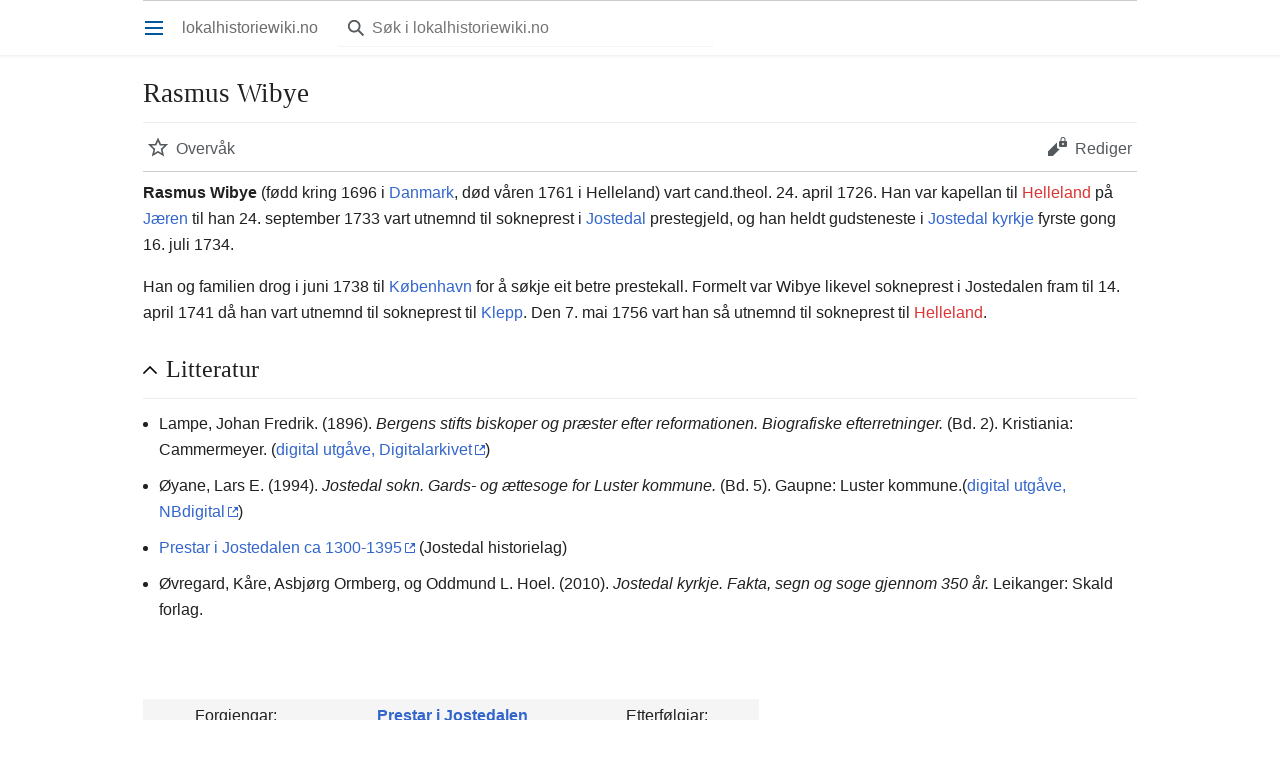

--- FILE ---
content_type: text/html; charset=UTF-8
request_url: https://dev.lokalhistoriewiki.no/index.php?title=Rasmus_Wibye&mobileaction=toggle_view_mobile
body_size: 6446
content:
<!DOCTYPE html>
<html class="client-nojs" lang="nb" dir="ltr">
<head>
<meta charset="UTF-8"/>
<title>Rasmus Wibye – lokalhistoriewiki.no</title>
<script>document.documentElement.className="client-js";RLCONF={"wgBreakFrames":false,"wgSeparatorTransformTable":[",\t."," \t,"],"wgDigitTransformTable":["",""],"wgDefaultDateFormat":"dmy","wgMonthNames":["","januar","februar","mars","april","mai","juni","juli","august","september","oktober","november","desember"],"wgRequestId":"e9de33c9266e46a9c4c6c518","wgCSPNonce":false,"wgCanonicalNamespace":"","wgCanonicalSpecialPageName":false,"wgNamespaceNumber":0,"wgPageName":"Rasmus_Wibye","wgTitle":"Rasmus Wibye","wgCurRevisionId":1269461,"wgRevisionId":1269461,"wgArticleId":47375,"wgIsArticle":true,"wgIsRedirect":false,"wgAction":"view","wgUserName":null,"wgUserGroups":["*"],"wgPageContentLanguage":"nb","wgPageContentModel":"wikitext","wgRelevantPageName":"Rasmus_Wibye","wgRelevantArticleId":47375,"wgIsProbablyEditable":false,"wgRelevantPageIsProbablyEditable":false,"wgRestrictionEdit":[],"wgRestrictionMove":[],"wgVisualEditor":{"pageLanguageCode":"nb","pageLanguageDir":"ltr","pageVariantFallbacks"
:"nb"},"wgMFMode":"stable","wgMFAmc":false,"wgMFAmcOutreachActive":false,"wgMFAmcOutreachUserEligible":false,"wgMFLazyLoadImages":true,"wgMFDisplayWikibaseDescriptions":{"search":false,"nearby":false,"watchlist":false,"tagline":false},"wgMFIsPageContentModelEditable":true,"wgPopupsFlags":4,"wgEditSubmitButtonLabelPublish":false,"wgMinervaPermissions":{"watch":true,"talk":true},"wgMinervaFeatures":{"beta":false,"donate":false,"mobileOptionsLink":true,"categories":false,"pageIssues":true,"talkAtTop":false,"historyInPageActions":false,"overflowSubmenu":false,"tabsOnSpecials":true,"personalMenu":false,"mainMenuExpanded":false,"simplifiedTalk":true},"wgMinervaDownloadNamespaces":[0]};RLSTATE={"site.styles":"ready","user.styles":"ready","user":"ready","user.options":"loading","skins.minerva.base.styles":"ready","skins.minerva.content.styles.images":"ready","mediawiki.hlist":"ready","mediawiki.ui.icon":"ready","mediawiki.ui.button":"ready","skins.minerva.icons.wikimedia":"ready",
"skins.minerva.mainMenu.icons":"ready","skins.minerva.mainMenu.styles":"ready","mobile.init.styles":"ready"};RLPAGEMODULES=["site","mediawiki.page.ready","skins.minerva.scripts","mobile.init","ext.popups"];</script>
<script>(RLQ=window.RLQ||[]).push(function(){mw.loader.implement("user.options@12s5i",function($,jQuery,require,module){mw.user.tokens.set({"patrolToken":"+\\","watchToken":"+\\","csrfToken":"+\\"});});});</script>
<link rel="stylesheet" href="/load.php?lang=nb&amp;modules=mediawiki.hlist%7Cmediawiki.ui.button%2Cicon%7Cmobile.init.styles%7Cskins.minerva.base.styles%7Cskins.minerva.content.styles.images%7Cskins.minerva.icons.wikimedia%7Cskins.minerva.mainMenu.icons%2Cstyles&amp;only=styles&amp;skin=minerva"/>
<script async="" src="/load.php?lang=nb&amp;modules=startup&amp;only=scripts&amp;raw=1&amp;skin=minerva&amp;target=mobile"></script>
<meta name="generator" content="MediaWiki 1.39.4"/>
<meta name="format-detection" content="telephone=no"/>
<meta name="theme-color" content="#eaecf0"/>
<meta name="viewport" content="width=device-width, initial-scale=1.0, user-scalable=yes, minimum-scale=0.25, maximum-scale=5.0"/>
<link rel="manifest" href="/api.php?action=webapp-manifest"/>
<link rel="icon" href="/favicon.ico"/>
<link rel="search" type="application/opensearchdescription+xml" href="/opensearch_desc.php" title="lokalhistoriewiki.no (nb)"/>
<link rel="EditURI" type="application/rsd+xml" href="https://dev.lokalhistoriewiki.no/api.php?action=rsd"/>
<link rel="license" href="/wiki/Lokalhistoriewiki:Opphavsrett"/>
<!-- Google Tag Manager -->
<script>(function(w,d,s,l,i){w[l]=w[l]||[];w[l].push({'gtm.start':
new Date().getTime(),event:'gtm.js'});var f=d.getElementsByTagName(s)[0],
j=d.createElement(s),dl=l!='dataLayer'?'&l='+l:'';j.async=true;j.src=
'https://www.googletagmanager.com/gtm.js?id='+i+dl;f.parentNode.insertBefore(j,f);
})(window,document,'script','dataLayer','GTM-5V34M48');</script>
<!-- End Google Tag Manager -->
</head>
<body class="mediawiki ltr sitedir-ltr mw-hide-empty-elt ns-0 ns-subject page-Rasmus_Wibye rootpage-Rasmus_Wibye stable issues-group-B skin-minerva action-view skin--responsive mw-mf-amc-disabled mw-mf"><div id="mw-mf-viewport">
	<div id="mw-mf-page-center">
		<a class="mw-mf-page-center__mask" href="#"></a>
		
		<header class="header-container header-chrome">
			<div class="minerva-header">
				<nav class="navigation-drawer toggle-list view-border-box">
					<input type="checkbox" id="main-menu-input" class="toggle-list__checkbox" role="button" aria-haspopup="true" aria-expanded="false" aria-labelledby="mw-mf-main-menu-button">
					<label for="main-menu-input" id="mw-mf-main-menu-button" aria-hidden="true"
						class=" mw-ui-button mw-ui-quiet mw-ui-icon mw-ui-icon-element mw-ui-icon-wikimedia-menu-base20 mw-ui-icon-flush-left toggle-list__toggle"
						title="Åpne hovedmenyen" data-event-name="ui.mainmenu">Åpne hovedmenyen</label>
					<div id="mw-mf-page-left" class="menu toggle-list__list view-border-box">
	<ul id="p-navigation">
			<li class="">
			    <a href="/wiki/Lokalhistoriewiki:Hovedside" class="menu__item--home"
				   data-mw="interface" data-event-name="">
			      <span class="mw-ui-icon-minerva-home mw-ui-icon"></span><span>Hjem</span>
			     </a>
			</li>
			<li class="">
			    <a href="/wiki/Spesial:Tilfeldig" class="menu__item--random"
				   data-mw="interface" data-event-name="">
			      <span class="mw-ui-icon-minerva-die mw-ui-icon"></span><span>Tilfeldig side</span>
			     </a>
			</li>
			<li class="jsonly">
			    <a href="/wiki/Spesial:I_n%C3%A6rheten" class="menu__item--nearby"
				   data-mw="interface" data-event-name="menu.nearby">
			      <span class="mw-ui-icon-minerva-mapPin mw-ui-icon"></span><span>I nærheten</span>
			     </a>
			</li>
	</ul>
	<ul id="p-personal">
			<li class="">
			    <a href="/index.php?title=Spesial:Logg_inn&amp;returnto=Rasmus+Wibye&amp;returntoquery=mobileaction%3Dtoggle_view_mobile" class="menu__item--login"
				   data-mw="interface" data-event-name="">
			      <span class="mw-ui-icon-minerva-logIn mw-ui-icon"></span><span>Logg inn</span>
			     </a>
			</li>
	</ul>
	<ul id="pt-preferences">
			<li class="jsonly">
			    <a href="/index.php?title=Spesial:Mobilinnstillinger&amp;returnto=Rasmus+Wibye" class="menu__item--settings"
				   data-mw="interface" data-event-name="menu.settings">
			      <span class="mw-ui-icon-minerva-settings mw-ui-icon"></span><span>Innstillinger</span>
			     </a>
			</li>
	</ul>
	<ul class="hlist">
			<li class="">
			    <a href="/wiki/Lokalhistoriewiki:Om" class="menu__item--about"
				   data-mw="interface" data-event-name="">
			      <span class="mw-ui-icon-minerva-about mw-ui-icon"></span><span>Om lokalhistoriewiki.no</span>
			     </a>
			</li>
			<li class="">
			    <a href="/wiki/Lokalhistoriewiki:Generelle_forbehold" class="menu__item--disclaimers"
				   data-mw="interface" data-event-name="">
			      <span class="mw-ui-icon-minerva-disclaimers mw-ui-icon"></span><span>Forbehold</span>
			     </a>
			</li>
	</ul>
</div>

					<label class="main-menu-mask" for="main-menu-input"></label>
				</nav>
				<div class="branding-box">
					<a href="/wiki/Lokalhistoriewiki:Hovedside">
						<span>
lokalhistoriewiki.no
</span>
						
					</a>
				</div>
					<form action="/index.php" method="get" class="minerva-search-form">
				<div class="search-box">
					<input type="hidden" name="title" value="Spesial:Søk"/>
					<input class="search mw-ui-background-icon-search skin-minerva-search-trigger" type="search" name="search" id="searchInput"
						 type="search" name="search" placeholder="Søk i lokalhistoriewiki.no" aria-label="Søk i lokalhistoriewiki.no" autocapitalize="sentences" title="Søk i lokalhistoriewiki.no [f]" accesskey="f"">
				</div>
				<button id="searchIcon" class="mw-ui-icon mw-ui-icon-element mw-ui-icon-wikimedia-search-base20 skin-minerva-search-trigger mw-ui-button mw-ui-quiet">Søk</button>
			</form>
		<nav class="minerva-user-navigation" aria-label="Brukernavigasjon">
					
				</nav>
			</div>
		</header>
		<main id="content" class="mw-body">
			<div class="banner-container">
			<div id="siteNotice"></div>
			</div>
			
			<div class="pre-content heading-holder">
				<div class="page-heading">
					<h1 id="firstHeading" class="firstHeading mw-first-heading"><span class="mw-page-title-main">Rasmus Wibye</span></h1>
					<div class="tagline"></div>
				</div>
				<nav class="page-actions-menu">
	<ul id="page-actions" class="page-actions-menu__list">
		<li id="page-actions-watch" class="page-actions-menu__list-item">
				<a id="ca-watch" href="/index.php?title=Spesial:Logg_inn&amp;returnto=Rasmus+Wibye" class="mw-ui-icon mw-ui-icon-element mw-ui-icon-wikimedia-star-base20 mw-ui-icon-with-label-desktop watch-this-article mw-ui-button mw-ui-quiet mw-watchlink menu__item--page-actions-watch"
					data-mw="interface"
					data-event-name="menu.watch" role="button" title="Overvåk">Overvåk</a>
		</li>
		<li id="page-actions-edit" class="page-actions-menu__list-item">
				<a id="ca-edit" href="/index.php?title=Rasmus_Wibye&amp;action=edit&amp;section=0" class="edit-page menu__item--page-actions-edit mw-ui-icon mw-ui-icon-element mw-ui-icon-wikimedia-editLock-base20 mw-ui-icon-with-label-desktop mw-ui-button mw-ui-quiet"
					data-mw="interface"
					data-event-name="menu.edit" role="button" title="Rediger innledningen til denne siden.">Rediger</a>
		</li>
	</ul>
</nav>
<!-- version 1.0.2 (change every time you update a partial) -->
				
				<div class="minerva__subtitle"></div>
			</div>
			<div id="bodyContent" class="content">
				<div id="mw-content-text" class="mw-body-content mw-content-ltr" lang="nb" dir="ltr"><!-- Google Tag Manager (noscript) -->
<noscript><iframe src="https://www.googletagmanager.com/ns.html?id=GTM-5V34M48"
height="0" width="0" style="display:none;visibility:hidden"></iframe></noscript>
<!-- End Google Tag Manager (noscript) --><script>function mfTempOpenSection(id){var block=document.getElementById("mf-section-"+id);block.className+=" open-block";block.previousSibling.className+=" open-block";}</script><div class="mw-parser-output"><section class="mf-section-0" id="mf-section-0"><p><b><a class="mw-selflink selflink">Rasmus Wibye</a></b> (fødd kring 1696 i <a href="/wiki/Danmark" title="Danmark">Danmark</a>, død våren 1761 i Helleland) vart cand.theol. 24. april 1726. Han var kapellan til <a href="/index.php?title=Helleland&amp;action=edit&amp;redlink=1" class="new" title="Helleland (siden finnes ikke)">Helleland</a> på <a href="/wiki/J%C3%A6ren" title="Jæren">Jæren</a> til han 24. september 1733 vart utnemnd til sokneprest i <a href="/wiki/Jostedal" title="Jostedal">Jostedal</a> prestegjeld, og han heldt gudsteneste i <a href="/wiki/Jostedal_kyrkje" title="Jostedal kyrkje">Jostedal kyrkje</a> fyrste gong 16. juli 1734. 
</p><p>Han og familien drog i juni 1738 til <a href="/wiki/K%C3%B8benhavn" title="København">København</a> for å søkje eit betre prestekall. Formelt var Wibye likevel sokneprest i Jostedalen fram til 14. april 1741 då han vart utnemnd til sokneprest til <a href="/wiki/Klepp" title="Klepp">Klepp</a>. Den 7. mai 1756 vart han så utnemnd til sokneprest til <a href="/index.php?title=Helleland&amp;action=edit&amp;redlink=1" class="new" title="Helleland (siden finnes ikke)">Helleland</a>.
</p>
</section><h2 class="section-heading" onclick="mfTempOpenSection(1)"><div class="mw-ui-icon mw-ui-icon-element indicator mw-ui-icon-small mw-ui-icon-flush-left mw-ui-button mw-ui-quiet"></div><span class="mw-headline" id="Litteratur">Litteratur</span></h2><section class="mf-section-1 collapsible-block" id="mf-section-1">
<ul><li>Lampe, Johan Fredrik. (1896). <i>Bergens stifts biskoper og præster efter reformationen. Biografiske efterretninger.</i>  (Bd. 2). Kristiania: Cammermeyer. (<a rel="nofollow" class="external text" href="http://da2.uib.no/cgi-win/WebBok.exe?slag=lesside&amp;bokid=lampe&amp;sideid=468&amp;storleik=">digital utgåve, Digitalarkivet</a>)</li>
<li>Øyane, Lars E. (1994). <i>Jostedal sokn. Gards- og ættesoge for Luster kommune.</i>  (Bd. 5). Gaupne: Luster kommune.(<a rel="nofollow" class="external text" href="http://www.nb.no/utlevering/nb/3e0d6828c2b4d539b4d38892e2274895#&amp;struct=DIV360">digital utgåve, NBdigital</a>)</li>
<li><a rel="nofollow" class="external text" href="http://www.historielaget.jostedal.no/?page_id=108">Prestar i Jostedalen ca 1300-1395</a> (Jostedal historielag)</li>
<li>Øvregard, Kåre, Asbjørg Ormberg, og Oddmund L. Hoel. (2010). <i>Jostedal kyrkje. Fakta, segn og soge gjennom 350 år.</i> Leikanger: Skald forlag.</li></ul>
<p><br>
<br clear="all">
</p>
<table align="center" cellpadding="4" cellspacing="0" style="border-size: 1px; border-collapse: collapse; background-color: #f5f5f5;">


<tbody><tr class="toccolours">
<td align="center" width="30%" style="white-space: nowrap">Forgjengar:<br><b> <a href="/wiki/Hans_Christian_Fr%C3%B8rup" title="Hans Christian Frørup">Hans Christian Frørup</a> </b>
</td>
<td align="center" width="40%" style="white-space: nowrap"><b><a href="/wiki/Prestar_i_Jostedalen" title="Prestar i Jostedalen">Prestar i Jostedalen</a></b><br><div style="width:120px"><small>(<a href="/wiki/1734" title="1734">1734</a>–<a href="/wiki/1738" title="1738">1738</a>)</small></div>
</td>
<td align="center" width="30%" style="white-space: nowrap">Etterfølgjar:<br><b> <a href="/wiki/Christopher_Munthe" title="Christopher Munthe">Christopher Munthe</a> </b>
</td></tr></tbody></table>
<!-- 
NewPP limit report
Cached time: 20260130111836
Cache expiry: 86400
Reduced expiry: false
Complications: []
CPU time usage: 0.014 seconds
Real time usage: 0.019 seconds
Preprocessor visited node count: 38/1000000
Post‐expand include size: 611/2097152 bytes
Template argument size: 88/2097152 bytes
Highest expansion depth: 3/100
Expensive parser function count: 0/100
Unstrip recursion depth: 0/20
Unstrip post‐expand size: 0/5000000 bytes
-->
<!--
Transclusion expansion time report (%,ms,calls,template)
100.00%   10.512      1 -total
 33.34%    3.505      1 Mal:Startboks
 29.35%    3.085      1 Mal:Sluttboks
 20.76%    2.182      1 Mal:Verv_(nn)
 14.09%    1.481      1 Mal:Nn
-->

<!-- Saved in parser cache with key mediawiki-mw_:pcache:idhash:47375-0!canonical!responsiveimages=0 and timestamp 20260130111836 and revision id 1269461.
 -->
</section></div>
<div class="printfooter" data-nosnippet="">Hentet fra «<a dir="ltr" href="https://dev.lokalhistoriewiki.no/index.php?title=Rasmus_Wibye&amp;oldid=1269461">https://dev.lokalhistoriewiki.no/index.php?title=Rasmus_Wibye&amp;oldid=1269461</a>»</div></div>
				
			</div>
			<div class="post-content" id="page-secondary-actions">
			</div>
		</main>
		<footer class="mw-footer minerva-footer" role="contentinfo">
		  <a class="last-modified-bar" href="/wiki/Spesial:Historikk/Rasmus_Wibye">
  	<div class="post-content last-modified-bar__content">
  		<span class="last-modified-bar__icon mw-ui-icon mw-ui-icon-mw-ui-icon-small mw-ui-icon-wikimedia-history-base20 "></span>
  		<span class="last-modified-bar__text modified-enhancement"
  				data-user-name="Kallrustad"
  				data-user-gender="unknown"
  				data-timestamp="1551278377">
  				<span>Sist redigert 27. feb. 2019 kl. 14:39</span>
  		</span>
  		<span class="mw-ui-icon mw-ui-icon-small mw-ui-icon-mf-expand-gray mf-mw-ui-icon-rotate-anti-clockwise indicator"></span>
  	</div>
  </a>
	<div class="post-content footer-content">
			
			<div class="minerva-footer-logo">
lokalhistoriewiki.no
</div>
			<ul id="footer-info" class="footer-info hlist hlist-separated">
	<li id="footer-info-credits">Denne siden ble sist redigert 14:39, 27. feb. 2019.</li>
	<li id="footer-info-copyright">Innholdet er tilgjengelig under <a href="/wiki/Lokalhistoriewiki:Opphavsrett" title="Lokalhistoriewiki:Opphavsrett">CC-BY-SA</a> der ikke annet er opplyst.</li>
</ul>

			<ul id="footer-places" class="footer-places hlist hlist-separated">
	<li id="footer-places-privacy"><a href="/wiki/Lokalhistoriewiki:Personvern">Personvern</a></li>
	<li id="footer-places-about"><a href="/wiki/Lokalhistoriewiki:Om">Om lokalhistoriewiki.no</a></li>
	<li id="footer-places-disclaimer"><a href="/wiki/Lokalhistoriewiki:Generelle_forbehold">Forbehold</a></li>
	<li id="footer-places-desktop-toggle"><a id="mw-mf-display-toggle" href="https://dev.lokalhistoriewiki.no/index.php?title=Rasmus_Wibye&amp;mobileaction=toggle_view_desktop" data-event-name="switch_to_desktop">Bordmaskin</a></li>
</ul>

			</div>
		</footer>
			</div>
</div>
<div class="mw-notification-area" data-mw="interface"></div>
<!-- v:8.3.1 -->
<script>(RLQ=window.RLQ||[]).push(function(){mw.config.set({"wgPageParseReport":{"limitreport":{"cputime":"0.014","walltime":"0.019","ppvisitednodes":{"value":38,"limit":1000000},"postexpandincludesize":{"value":611,"limit":2097152},"templateargumentsize":{"value":88,"limit":2097152},"expansiondepth":{"value":3,"limit":100},"expensivefunctioncount":{"value":0,"limit":100},"unstrip-depth":{"value":0,"limit":20},"unstrip-size":{"value":0,"limit":5000000},"timingprofile":["100.00%   10.512      1 -total"," 33.34%    3.505      1 Mal:Startboks"," 29.35%    3.085      1 Mal:Sluttboks"," 20.76%    2.182      1 Mal:Verv_(nn)"," 14.09%    1.481      1 Mal:Nn"]},"cachereport":{"timestamp":"20260130111836","ttl":86400,"transientcontent":false}}});});</script>
<script>(window.NORLQ=window.NORLQ||[]).push(function(){var ns,i,p,img;ns=document.getElementsByTagName('noscript');for(i=0;i<ns.length;i++){p=ns[i].nextSibling;if(p&&p.className&&p.className.indexOf('lazy-image-placeholder')>-1){img=document.createElement('img');img.setAttribute('src',p.getAttribute('data-src'));img.setAttribute('width',p.getAttribute('data-width'));img.setAttribute('height',p.getAttribute('data-height'));img.setAttribute('alt',p.getAttribute('data-alt'));p.parentNode.replaceChild(img,p);}}});</script><script>(window.NORLQ=window.NORLQ||[]).push(function(){var ns,i,p,img;ns=document.getElementsByTagName('noscript');for(i=0;i<ns.length;i++){p=ns[i].nextSibling;if(p&&p.className&&p.className.indexOf('lazy-image-placeholder')>-1){img=document.createElement('img');img.setAttribute('src',p.getAttribute('data-src'));img.setAttribute('width',p.getAttribute('data-width'));img.setAttribute('height',p.getAttribute('data-height'));img.setAttribute('alt',p.getAttribute('data-alt'));p.parentNode.replaceChild(img,p);}}});</script>
<script>(RLQ=window.RLQ||[]).push(function(){mw.config.set({"wgBackendResponseTime":189});});</script>
</body>
</html>

--- FILE ---
content_type: text/javascript; charset=utf-8
request_url: https://dev.lokalhistoriewiki.no/load.php?lang=nb&modules=startup&only=scripts&raw=1&skin=minerva&target=mobile
body_size: 12249
content:
function isCompatible(ua){return!!((function(){'use strict';return!this&&Function.prototype.bind;}())&&'querySelector'in document&&'localStorage'in window&&!ua.match(/MSIE 10|NetFront|Opera Mini|S40OviBrowser|MeeGo|Android.+Glass|^Mozilla\/5\.0 .+ Gecko\/$|googleweblight|PLAYSTATION|PlayStation/));}if(!isCompatible(navigator.userAgent)){document.documentElement.className=document.documentElement.className.replace(/(^|\s)client-js(\s|$)/,'$1client-nojs$2');while(window.NORLQ&&NORLQ[0]){NORLQ.shift()();}NORLQ={push:function(fn){fn();}};RLQ={push:function(){}};}else{if(window.performance&&performance.mark){performance.mark('mwStartup');}(function(){'use strict';var con=window.console;function logError(topic,data){if(con.log){var e=data.exception;var msg=(e?'Exception':'Error')+' in '+data.source+(data.module?' in module '+data.module:'')+(e?':':'.');con.log(msg);if(e&&con.warn){con.warn(e);}}}function Map(){this.values=Object.create(null);}Map.prototype={constructor:Map,get:function(
selection,fallback){if(arguments.length<2){fallback=null;}if(typeof selection==='string'){return selection in this.values?this.values[selection]:fallback;}var results;if(Array.isArray(selection)){results={};for(var i=0;i<selection.length;i++){if(typeof selection[i]==='string'){results[selection[i]]=selection[i]in this.values?this.values[selection[i]]:fallback;}}return results;}if(selection===undefined){results={};for(var key in this.values){results[key]=this.values[key];}return results;}return fallback;},set:function(selection,value){if(arguments.length>1){if(typeof selection==='string'){this.values[selection]=value;return true;}}else if(typeof selection==='object'){for(var key in selection){this.values[key]=selection[key];}return true;}return false;},exists:function(selection){return typeof selection==='string'&&selection in this.values;}};var log=function(){};log.warn=con.warn?Function.prototype.bind.call(con.warn,con):function(){};var mw={now:function(){var perf=window.performance;
var navStart=perf&&perf.timing&&perf.timing.navigationStart;mw.now=navStart&&perf.now?function(){return navStart+perf.now();}:Date.now;return mw.now();},trackQueue:[],track:function(topic,data){mw.trackQueue.push({topic:topic,data:data});},trackError:function(topic,data){mw.track(topic,data);logError(topic,data);},Map:Map,config:new Map(),messages:new Map(),templates:new Map(),log:log};window.mw=window.mediaWiki=mw;}());(function(){'use strict';var StringSet,store,hasOwn=Object.hasOwnProperty;function defineFallbacks(){StringSet=window.Set||function(){var set=Object.create(null);return{add:function(value){set[value]=true;},has:function(value){return value in set;}};};}defineFallbacks();function fnv132(str){var hash=0x811C9DC5;for(var i=0;i<str.length;i++){hash+=(hash<<1)+(hash<<4)+(hash<<7)+(hash<<8)+(hash<<24);hash^=str.charCodeAt(i);}hash=(hash>>>0).toString(36).slice(0,5);while(hash.length<5){hash='0'+hash;}return hash;}var isES6Supported=typeof Promise==='function'&&Promise.
prototype.finally&&/./g.flags==='g'&&(function(){try{new Function('(a = 0) => a');return true;}catch(e){return false;}}());var registry=Object.create(null),sources=Object.create(null),handlingPendingRequests=false,pendingRequests=[],queue=[],jobs=[],willPropagate=false,errorModules=[],baseModules=["jquery","mediawiki.base"],marker=document.querySelector('meta[name="ResourceLoaderDynamicStyles"]'),lastCssBuffer,rAF=window.requestAnimationFrame||setTimeout;function addToHead(el,nextNode){if(nextNode&&nextNode.parentNode){nextNode.parentNode.insertBefore(el,nextNode);}else{document.head.appendChild(el);}}function newStyleTag(text,nextNode){var el=document.createElement('style');el.appendChild(document.createTextNode(text));addToHead(el,nextNode);return el;}function flushCssBuffer(cssBuffer){if(cssBuffer===lastCssBuffer){lastCssBuffer=null;}newStyleTag(cssBuffer.cssText,marker);for(var i=0;i<cssBuffer.callbacks.length;i++){cssBuffer.callbacks[i]();}}function addEmbeddedCSS(cssText,callback
){if(!lastCssBuffer||cssText.slice(0,7)==='@import'){lastCssBuffer={cssText:'',callbacks:[]};rAF(flushCssBuffer.bind(null,lastCssBuffer));}lastCssBuffer.cssText+='\n'+cssText;lastCssBuffer.callbacks.push(callback);}function getCombinedVersion(modules){var hashes=modules.reduce(function(result,module){return result+registry[module].version;},'');return fnv132(hashes);}function allReady(modules){for(var i=0;i<modules.length;i++){if(mw.loader.getState(modules[i])!=='ready'){return false;}}return true;}function allWithImplicitReady(module){return allReady(registry[module].dependencies)&&(baseModules.indexOf(module)!==-1||allReady(baseModules));}function anyFailed(modules){for(var i=0;i<modules.length;i++){var state=mw.loader.getState(modules[i]);if(state==='error'||state==='missing'){return modules[i];}}return false;}function doPropagation(){var didPropagate=true;var module;while(didPropagate){didPropagate=false;while(errorModules.length){var errorModule=errorModules.shift(),
baseModuleError=baseModules.indexOf(errorModule)!==-1;for(module in registry){if(registry[module].state!=='error'&&registry[module].state!=='missing'){if(baseModuleError&&baseModules.indexOf(module)===-1){registry[module].state='error';didPropagate=true;}else if(registry[module].dependencies.indexOf(errorModule)!==-1){registry[module].state='error';errorModules.push(module);didPropagate=true;}}}}for(module in registry){if(registry[module].state==='loaded'&&allWithImplicitReady(module)){execute(module);didPropagate=true;}}for(var i=0;i<jobs.length;i++){var job=jobs[i];var failed=anyFailed(job.dependencies);if(failed!==false||allReady(job.dependencies)){jobs.splice(i,1);i-=1;try{if(failed!==false&&job.error){job.error(new Error('Failed dependency: '+failed),job.dependencies);}else if(failed===false&&job.ready){job.ready();}}catch(e){mw.trackError('resourceloader.exception',{exception:e,source:'load-callback'});}didPropagate=true;}}}willPropagate=false;}function setAndPropagate(module,
state){registry[module].state=state;if(state==='ready'){store.add(module);}else if(state==='error'||state==='missing'){errorModules.push(module);}else if(state!=='loaded'){return;}if(willPropagate){return;}willPropagate=true;mw.requestIdleCallback(doPropagation,{timeout:1});}function sortDependencies(module,resolved,unresolved){if(!(module in registry)){throw new Error('Unknown module: '+module);}if(typeof registry[module].skip==='string'){var skip=(new Function(registry[module].skip)());registry[module].skip=!!skip;if(skip){registry[module].dependencies=[];setAndPropagate(module,'ready');return;}}if(!unresolved){unresolved=new StringSet();}var deps=registry[module].dependencies;unresolved.add(module);for(var i=0;i<deps.length;i++){if(resolved.indexOf(deps[i])===-1){if(unresolved.has(deps[i])){throw new Error('Circular reference detected: '+module+' -> '+deps[i]);}sortDependencies(deps[i],resolved,unresolved);}}resolved.push(module);}function resolve(modules){var resolved=baseModules.
slice();for(var i=0;i<modules.length;i++){sortDependencies(modules[i],resolved);}return resolved;}function resolveStubbornly(modules){var resolved=baseModules.slice();for(var i=0;i<modules.length;i++){var saved=resolved.slice();try{sortDependencies(modules[i],resolved);}catch(err){resolved=saved;mw.log.warn('Skipped unavailable module '+modules[i]);if(modules[i]in registry){mw.trackError('resourceloader.exception',{exception:err,source:'resolve'});}}}return resolved;}function resolveRelativePath(relativePath,basePath){var relParts=relativePath.match(/^((?:\.\.?\/)+)(.*)$/);if(!relParts){return null;}var baseDirParts=basePath.split('/');baseDirParts.pop();var prefixes=relParts[1].split('/');prefixes.pop();var prefix;while((prefix=prefixes.pop())!==undefined){if(prefix==='..'){baseDirParts.pop();}}return(baseDirParts.length?baseDirParts.join('/')+'/':'')+relParts[2];}function makeRequireFunction(moduleObj,basePath){return function require(moduleName){var fileName=resolveRelativePath(
moduleName,basePath);if(fileName===null){return mw.loader.require(moduleName);}if(hasOwn.call(moduleObj.packageExports,fileName)){return moduleObj.packageExports[fileName];}var scriptFiles=moduleObj.script.files;if(!hasOwn.call(scriptFiles,fileName)){throw new Error('Cannot require undefined file '+fileName);}var result,fileContent=scriptFiles[fileName];if(typeof fileContent==='function'){var moduleParam={exports:{}};fileContent(makeRequireFunction(moduleObj,fileName),moduleParam,moduleParam.exports);result=moduleParam.exports;}else{result=fileContent;}moduleObj.packageExports[fileName]=result;return result;};}function addScript(src,callback){var script=document.createElement('script');script.src=src;script.onload=script.onerror=function(){if(script.parentNode){script.parentNode.removeChild(script);}if(callback){callback();callback=null;}};document.head.appendChild(script);return script;}function queueModuleScript(src,moduleName,callback){pendingRequests.push(function(){if(moduleName
!=='jquery'){window.require=mw.loader.require;window.module=registry[moduleName].module;}addScript(src,function(){delete window.module;callback();if(pendingRequests[0]){pendingRequests.shift()();}else{handlingPendingRequests=false;}});});if(!handlingPendingRequests&&pendingRequests[0]){handlingPendingRequests=true;pendingRequests.shift()();}}function addLink(url,media,nextNode){var el=document.createElement('link');el.rel='stylesheet';if(media){el.media=media;}el.href=url;addToHead(el,nextNode);return el;}function domEval(code){var script=document.createElement('script');if(mw.config.get('wgCSPNonce')!==false){script.nonce=mw.config.get('wgCSPNonce');}script.text=code;document.head.appendChild(script);script.parentNode.removeChild(script);}function enqueue(dependencies,ready,error){if(allReady(dependencies)){if(ready){ready();}return;}var failed=anyFailed(dependencies);if(failed!==false){if(error){error(new Error('Dependency '+failed+' failed to load'),dependencies);}return;}if(ready||
error){jobs.push({dependencies:dependencies.filter(function(module){var state=registry[module].state;return state==='registered'||state==='loaded'||state==='loading'||state==='executing';}),ready:ready,error:error});}dependencies.forEach(function(module){if(registry[module].state==='registered'&&queue.indexOf(module)===-1){queue.push(module);}});mw.loader.work();}function execute(module){if(registry[module].state!=='loaded'){throw new Error('Module in state "'+registry[module].state+'" may not execute: '+module);}registry[module].state='executing';var runScript=function(){var script=registry[module].script;var markModuleReady=function(){setAndPropagate(module,'ready');};var nestedAddScript=function(arr,offset){if(offset>=arr.length){markModuleReady();return;}queueModuleScript(arr[offset],module,function(){nestedAddScript(arr,offset+1);});};try{if(Array.isArray(script)){nestedAddScript(script,0);}else if(typeof script==='function'){if(module==='jquery'){script();}else{script(window.$,
window.$,mw.loader.require,registry[module].module);}markModuleReady();}else if(typeof script==='object'&&script!==null){var mainScript=script.files[script.main];if(typeof mainScript!=='function'){throw new Error('Main file in module '+module+' must be a function');}mainScript(makeRequireFunction(registry[module],script.main),registry[module].module,registry[module].module.exports);markModuleReady();}else if(typeof script==='string'){domEval(script);markModuleReady();}else{markModuleReady();}}catch(e){setAndPropagate(module,'error');mw.trackError('resourceloader.exception',{exception:e,module:module,source:'module-execute'});}};if(registry[module].messages){mw.messages.set(registry[module].messages);}if(registry[module].templates){mw.templates.set(module,registry[module].templates);}var cssPending=0;var cssHandle=function(){cssPending++;return function(){cssPending--;if(cssPending===0){var runScriptCopy=runScript;runScript=undefined;runScriptCopy();}};};if(registry[module].style){for(
var key in registry[module].style){var value=registry[module].style[key];if(key==='css'){for(var i=0;i<value.length;i++){addEmbeddedCSS(value[i],cssHandle());}}else if(key==='url'){for(var media in value){var urls=value[media];for(var j=0;j<urls.length;j++){addLink(urls[j],media,marker);}}}}}if(module==='user'){var siteDeps;var siteDepErr;try{siteDeps=resolve(['site']);}catch(e){siteDepErr=e;runScript();}if(!siteDepErr){enqueue(siteDeps,runScript,runScript);}}else if(cssPending===0){runScript();}}function sortQuery(o){var sorted={};var list=[];for(var key in o){list.push(key);}list.sort();for(var i=0;i<list.length;i++){sorted[list[i]]=o[list[i]];}return sorted;}function buildModulesString(moduleMap){var str=[];var list=[];var p;function restore(suffix){return p+suffix;}for(var prefix in moduleMap){p=prefix===''?'':prefix+'.';str.push(p+moduleMap[prefix].join(','));list.push.apply(list,moduleMap[prefix].map(restore));}return{str:str.join('|'),list:list};}function makeQueryString(params)
{var str='';for(var key in params){str+=(str?'&':'')+encodeURIComponent(key)+'='+encodeURIComponent(params[key]);}return str;}function batchRequest(batch){if(!batch.length){return;}var sourceLoadScript,currReqBase,moduleMap;function doRequest(){var query=Object.create(currReqBase),packed=buildModulesString(moduleMap);query.modules=packed.str;query.version=getCombinedVersion(packed.list);query=sortQuery(query);addScript(sourceLoadScript+'?'+makeQueryString(query));}batch.sort();var reqBase={"lang":"nb","skin":"minerva"};var splits=Object.create(null);for(var b=0;b<batch.length;b++){var bSource=registry[batch[b]].source;var bGroup=registry[batch[b]].group;if(!splits[bSource]){splits[bSource]=Object.create(null);}if(!splits[bSource][bGroup]){splits[bSource][bGroup]=[];}splits[bSource][bGroup].push(batch[b]);}for(var source in splits){sourceLoadScript=sources[source];for(var group in splits[source]){var modules=splits[source][group];currReqBase=Object.create(reqBase);if(group===0&&mw.
config.get('wgUserName')!==null){currReqBase.user=mw.config.get('wgUserName');}var currReqBaseLength=makeQueryString(currReqBase).length+23;var length=0;moduleMap=Object.create(null);for(var i=0;i<modules.length;i++){var lastDotIndex=modules[i].lastIndexOf('.'),prefix=modules[i].slice(0,Math.max(0,lastDotIndex)),suffix=modules[i].slice(lastDotIndex+1),bytesAdded=moduleMap[prefix]?suffix.length+3:modules[i].length+3;if(length&&length+currReqBaseLength+bytesAdded>mw.loader.maxQueryLength){doRequest();length=0;moduleMap=Object.create(null);}if(!moduleMap[prefix]){moduleMap[prefix]=[];}length+=bytesAdded;moduleMap[prefix].push(suffix);}doRequest();}}}function asyncEval(implementations,cb){if(!implementations.length){return;}mw.requestIdleCallback(function(){try{domEval(implementations.join(';'));}catch(err){cb(err);}});}function getModuleKey(module){return module in registry?(module+'@'+registry[module].version):null;}function splitModuleKey(key){var index=key.lastIndexOf('@');if(index===-
1||index===0){return{name:key,version:''};}return{name:key.slice(0,index),version:key.slice(index+1)};}function registerOne(module,version,dependencies,group,source,skip){if(module in registry){throw new Error('module already registered: '+module);}version=String(version||'');if(version.slice(-1)==='!'){if(!isES6Supported){return;}version=version.slice(0,-1);}registry[module]={module:{exports:{}},packageExports:{},version:version,dependencies:dependencies||[],group:typeof group==='undefined'?null:group,source:typeof source==='string'?source:'local',state:'registered',skip:typeof skip==='string'?skip:null};}mw.loader={moduleRegistry:registry,maxQueryLength:2000,addStyleTag:newStyleTag,addScriptTag:addScript,addLinkTag:addLink,enqueue:enqueue,resolve:resolve,work:function(){store.init();var q=queue.length,storedImplementations=[],storedNames=[],requestNames=[],batch=new StringSet();while(q--){var module=queue[q];if(mw.loader.getState(module)==='registered'&&!batch.has(module)){registry[
module].state='loading';batch.add(module);var implementation=store.get(module);if(implementation){storedImplementations.push(implementation);storedNames.push(module);}else{requestNames.push(module);}}}queue=[];asyncEval(storedImplementations,function(err){store.stats.failed++;store.clear();mw.trackError('resourceloader.exception',{exception:err,source:'store-eval'});var failed=storedNames.filter(function(name){return registry[name].state==='loading';});batchRequest(failed);});batchRequest(requestNames);},addSource:function(ids){for(var id in ids){if(id in sources){throw new Error('source already registered: '+id);}sources[id]=ids[id];}},register:function(modules){if(typeof modules!=='object'){registerOne.apply(null,arguments);return;}function resolveIndex(dep){return typeof dep==='number'?modules[dep][0]:dep;}for(var i=0;i<modules.length;i++){var deps=modules[i][2];if(deps){for(var j=0;j<deps.length;j++){deps[j]=resolveIndex(deps[j]);}}registerOne.apply(null,modules[i]);}},implement:
function(module,script,style,messages,templates){var split=splitModuleKey(module),name=split.name,version=split.version;if(!(name in registry)){mw.loader.register(name);}if(registry[name].script!==undefined){throw new Error('module already implemented: '+name);}if(version){registry[name].version=version;}registry[name].script=script||null;registry[name].style=style||null;registry[name].messages=messages||null;registry[name].templates=templates||null;if(registry[name].state!=='error'&&registry[name].state!=='missing'){setAndPropagate(name,'loaded');}},load:function(modules,type){if(typeof modules==='string'&&/^(https?:)?\/?\//.test(modules)){if(type==='text/css'){addLink(modules);}else if(type==='text/javascript'||type===undefined){addScript(modules);}else{throw new Error('Invalid type '+type);}}else{modules=typeof modules==='string'?[modules]:modules;enqueue(resolveStubbornly(modules));}},state:function(states){for(var module in states){if(!(module in registry)){mw.loader.register(
module);}setAndPropagate(module,states[module]);}},getState:function(module){return module in registry?registry[module].state:null;},require:function(moduleName){if(mw.loader.getState(moduleName)!=='ready'){throw new Error('Module "'+moduleName+'" is not loaded');}return registry[moduleName].module.exports;}};var hasPendingWrites=false;function flushWrites(){store.prune();while(store.queue.length){store.set(store.queue.shift());}try{localStorage.removeItem(store.key);var data=JSON.stringify(store);localStorage.setItem(store.key,data);}catch(e){mw.trackError('resourceloader.exception',{exception:e,source:'store-localstorage-update'});}hasPendingWrites=false;}mw.loader.store=store={enabled:null,items:{},queue:[],stats:{hits:0,misses:0,expired:0,failed:0},toJSON:function(){return{items:store.items,vary:store.vary,asOf:Math.ceil(Date.now()/1e7)};},key:"MediaWikiModuleStore:mediawiki",vary:"minerva:1:nb",init:function(){if(this.enabled===null){this.enabled=false;if(true){this.load();}else{
this.clear();}}},load:function(){try{var raw=localStorage.getItem(this.key);this.enabled=true;var data=JSON.parse(raw);if(data&&data.vary===this.vary&&data.items&&Date.now()<(data.asOf*1e7)+259e7){this.items=data.items;}}catch(e){}},get:function(module){if(this.enabled){var key=getModuleKey(module);if(key in this.items){this.stats.hits++;return this.items[key];}this.stats.misses++;}return false;},add:function(module){if(this.enabled){this.queue.push(module);this.requestUpdate();}},set:function(module){var args,encodedScript,descriptor=registry[module],key=getModuleKey(module);if(key in this.items||!descriptor||descriptor.state!=='ready'||!descriptor.version||descriptor.group===1||descriptor.group===0||[descriptor.script,descriptor.style,descriptor.messages,descriptor.templates].indexOf(undefined)!==-1){return;}try{if(typeof descriptor.script==='function'){encodedScript=String(descriptor.script);}else if(typeof descriptor.script==='object'&&descriptor.script&&!Array.isArray(descriptor.
script)){encodedScript='{'+'main:'+JSON.stringify(descriptor.script.main)+','+'files:{'+Object.keys(descriptor.script.files).map(function(file){var value=descriptor.script.files[file];return JSON.stringify(file)+':'+(typeof value==='function'?value:JSON.stringify(value));}).join(',')+'}}';}else{encodedScript=JSON.stringify(descriptor.script);}args=[JSON.stringify(key),encodedScript,JSON.stringify(descriptor.style),JSON.stringify(descriptor.messages),JSON.stringify(descriptor.templates)];}catch(e){mw.trackError('resourceloader.exception',{exception:e,source:'store-localstorage-json'});return;}var src='mw.loader.implement('+args.join(',')+');';if(src.length>1e5){return;}this.items[key]=src;},prune:function(){for(var key in this.items){if(getModuleKey(splitModuleKey(key).name)!==key){this.stats.expired++;delete this.items[key];}}},clear:function(){this.items={};try{localStorage.removeItem(this.key);}catch(e){}},requestUpdate:function(){if(!hasPendingWrites){hasPendingWrites=true;
setTimeout(function(){mw.requestIdleCallback(flushWrites);},2000);}}};}());mw.requestIdleCallbackInternal=function(callback){setTimeout(function(){var start=mw.now();callback({didTimeout:false,timeRemaining:function(){return Math.max(0,50-(mw.now()-start));}});},1);};mw.requestIdleCallback=window.requestIdleCallback?window.requestIdleCallback.bind(window):mw.requestIdleCallbackInternal;(function(){var queue;mw.loader.addSource({"local":"/load.php"});mw.loader.register([["site","4la8d",[1]],["site.styles","1t0xj",[],2],["user","1tdkc",[],0],["user.styles","18fec",[],0],["user.options","12s5i",[],1],["mediawiki.skinning.interface","15yc6"],["jquery.makeCollapsible.styles","10bcy"],["mediawiki.skinning.content.parsoid","1amqp"],["jquery","p9z7x"],["es6-polyfills","1xwex",[],null,null,"return Array.prototype.find\u0026\u0026Array.prototype.findIndex\u0026\u0026Array.prototype.includes\u0026\u0026typeof Promise==='function'\u0026\u0026Promise.prototype.finally;"],["web2017-polyfills",
"5cxhc",[9],null,null,"return'IntersectionObserver'in window\u0026\u0026typeof fetch==='function'\u0026\u0026typeof URL==='function'\u0026\u0026'toJSON'in URL.prototype;"],["mediawiki.base","1phpx",[8]],["jquery.client","1jnox"],["jquery.confirmable","23fcp",[86]],["jquery.cookie","emj1l"],["jquery.highlightText","a2wnf",[67]],["jquery.i18n","1pu0k",[85]],["jquery.lengthLimit","k5zgm",[58]],["jquery.makeCollapsible","1kbre",[6,67]],["jquery.spinner","1rx3f",[20]],["jquery.spinner.styles","153wt"],["jquery.suggestions","1g6wh",[15]],["jquery.tablesorter","10lwa",[23,87,67]],["jquery.tablesorter.styles","rwcx6"],["jquery.textSelection","m1do8",[12]],["jquery.throttle-debounce","1p2bq"],["jquery.ui","xiddx"],["moment","11v03",[83,67]],["vue","zfi8r!"],["@vue/composition-api","scw0q!",[28]],["vuex","1twvy!",[28]],["wvui","v4ef5!",[29]],["wvui-search","1nhzn!",[28]],["@wikimedia/codex","r6zyv!",[28]],["@wikimedia/codex-search","1p7vn!",[28]],["mediawiki.template","bca94"],[
"mediawiki.template.mustache","199kg",[35]],["mediawiki.apipretty","19n2s"],["mediawiki.api","m21vi",[63,86]],["mediawiki.content.json","9ryjh"],["mediawiki.confirmCloseWindow","11958"],["mediawiki.diff","paqy5"],["mediawiki.diff.styles","11490"],["mediawiki.feedback","4pvzm",[349,164]],["mediawiki.feedlink","1yq8n"],["mediawiki.ForeignApi","6vgsr",[46]],["mediawiki.ForeignApi.core","llzm2",[65,38,152]],["mediawiki.helplink","wjdrt"],["mediawiki.hlist","6en35"],["mediawiki.htmlform","hxgf1",[17,67]],["mediawiki.htmlform.ooui","1m5pb",[156]],["mediawiki.htmlform.styles","1mdmd"],["mediawiki.htmlform.ooui.styles","t3imb"],["mediawiki.icon","1y6m3"],["mediawiki.inspect","88qa7",[58,67]],["mediawiki.notification","17loz",[67,73]],["mediawiki.notification.convertmessagebox","1kd6x",[55]],["mediawiki.notification.convertmessagebox.styles","19vc0"],["mediawiki.String","1vc9s"],["mediawiki.pager.styles","eo2ge"],["mediawiki.pulsatingdot","1i1zo"],["mediawiki.searchSuggest","1tvu0",[21,38]],[
"mediawiki.storage","2gicm",[67]],["mediawiki.Title","1345o",[58,67]],["mediawiki.toc","1jhap",[70]],["mediawiki.Uri","5izs0",[67]],["mediawiki.user","1fogn",[38,70]],["mediawiki.util","51xco",[12,10]],["mediawiki.checkboxtoggle","159pl"],["mediawiki.checkboxtoggle.styles","1b0zv"],["mediawiki.cookie","1iaxl",[14]],["mediawiki.experiments","dhcyy"],["mediawiki.editfont.styles","l0cwg"],["mediawiki.visibleTimeout","xcitq"],["mediawiki.action.edit","mstk4",[24,75,38,72,132]],["mediawiki.action.edit.styles","1t0v5"],["mediawiki.action.history","cpbx3",[18]],["mediawiki.action.history.styles","1ntb9"],["mediawiki.action.view.categoryPage.styles","acp5g"],["mediawiki.action.view.redirect","iqcjx"],["mediawiki.action.view.redirectPage","1n439"],["mediawiki.action.edit.editWarning","ihdqq",[24,40,86]],["mediawiki.action.styles","g8x3w"],["mediawiki.language","12oe5",[84]],["mediawiki.cldr","w8zqb",[85]],["mediawiki.libs.pluralruleparser","1kwne"],["mediawiki.jqueryMsg","tk2oj",[58,83,67,4]],[
"mediawiki.language.months","1d51r",[83]],["mediawiki.language.names","159lr",[83]],["mediawiki.language.specialCharacters","16qa5",[83]],["mediawiki.libs.jpegmeta","1h4oh"],["mediawiki.page.gallery.styles","mpxkc"],["mediawiki.page.ready","12dqh",[38]],["mediawiki.page.watch.ajax","knvpx",[38]],["mediawiki.page.preview","oevyv",[18,24,38,41,42,156]],["mediawiki.rcfilters.filters.base.styles","a1cd8"],["mediawiki.rcfilters.filters.ui","1e3y9",[18,65,66,127,165,172,174,175,176,178,179]],["mediawiki.interface.helpers.styles","1vlxc"],["mediawiki.special","1cs0m"],["mediawiki.special.apisandbox","9kyj5",[18,65,147,133,155]],["mediawiki.special.block","1n3h1",[49,130,146,137,147,144,172]],["mediawiki.misc-authed-ooui","1iw6h",[50,127,132]],["mediawiki.misc-authed-curate","nf172",[13,19,38]],["mediawiki.special.changeslist","wkqyl"],["mediawiki.special.changeslist.watchlistexpiry","zh3mk",[98,175]],["mediawiki.special.changeslist.legend","1woh0"],["mediawiki.special.changeslist.legend.js",
"qa88i",[18,70]],["mediawiki.special.contributions","1luqq",[18,86,130,155]],["mediawiki.special.import.styles.ooui","1hzv9"],["mediawiki.special.changecredentials","f9fqt"],["mediawiki.special.changeemail","10bxu"],["mediawiki.special.preferences.ooui","14m0u",[40,72,56,62,137,132]],["mediawiki.special.preferences.styles.ooui","ithcr"],["mediawiki.special.revisionDelete","13kw3",[17]],["mediawiki.special.search","11pp3",[148]],["mediawiki.special.search.commonsInterwikiWidget","18c7j",[65,38]],["mediawiki.special.search.interwikiwidget.styles","cxv8q"],["mediawiki.special.search.styles","1da08"],["mediawiki.special.userlogin.common.styles","1bg87"],["mediawiki.special.createaccount","171o1",[38]],["mediawiki.ui","14249"],["mediawiki.ui.checkbox","14jwt"],["mediawiki.ui.radio","p7ytf"],["mediawiki.ui.anchor","12ret"],["mediawiki.ui.button","wtog9"],["mediawiki.ui.input","1rl9q"],["mediawiki.ui.icon","16dbb"],["mediawiki.widgets","13mrh",[38,128,159,169,170]],["mediawiki.widgets.styles"
,"1x5du"],["mediawiki.widgets.AbandonEditDialog","1qwi2",[164]],["mediawiki.widgets.DateInputWidget","1ebod",[131,27,159,180]],["mediawiki.widgets.DateInputWidget.styles","5tutn"],["mediawiki.widgets.visibleLengthLimit","m325n",[17,156]],["mediawiki.widgets.datetime","1l59h",[67,156,175,179,180]],["mediawiki.widgets.expiry","m5uji",[133,27,159]],["mediawiki.widgets.CheckMatrixWidget","k9si1",[156]],["mediawiki.widgets.CategoryMultiselectWidget","h19dr",[45,159]],["mediawiki.widgets.SelectWithInputWidget","yzuek",[138,159]],["mediawiki.widgets.SelectWithInputWidget.styles","vkr7h"],["mediawiki.widgets.SizeFilterWidget","hsobo",[140,159]],["mediawiki.widgets.SizeFilterWidget.styles","ceybj"],["mediawiki.widgets.MediaSearch","1va6s",[45,66,159]],["mediawiki.widgets.Table","5rerv",[159]],["mediawiki.widgets.TagMultiselectWidget","1erse",[159]],["mediawiki.widgets.UserInputWidget","jsk5k",[38,159]],["mediawiki.widgets.UsersMultiselectWidget","1m6vb",[38,159]],[
"mediawiki.widgets.NamespacesMultiselectWidget","pwj2l",[159]],["mediawiki.widgets.TitlesMultiselectWidget","gt95w",[127]],["mediawiki.widgets.SearchInputWidget","z70j2",[61,127,175]],["mediawiki.widgets.SearchInputWidget.styles","9327p"],["mediawiki.watchstar.widgets","1s08z",[155]],["mediawiki.deflate","1ci7b"],["oojs","ewqeo"],["mediawiki.router","1ugrh",[154]],["oojs-router","m96yy",[152]],["oojs-ui","1jh3r",[162,159,164]],["oojs-ui-core","k8q7u",[83,152,158,157,166]],["oojs-ui-core.styles","lbiww"],["oojs-ui-core.icons","1a9ql"],["oojs-ui-widgets","1n6no",[156,161]],["oojs-ui-widgets.styles","12mn2"],["oojs-ui-widgets.icons","1k4kq"],["oojs-ui-toolbars","77n5s",[156,163]],["oojs-ui-toolbars.icons","1sqhm"],["oojs-ui-windows","1ccq4",[156,165]],["oojs-ui-windows.icons","14gdq"],["oojs-ui.styles.indicators","1in21"],["oojs-ui.styles.icons-accessibility","15w7a"],["oojs-ui.styles.icons-alerts","1fns8"],["oojs-ui.styles.icons-content","3nsuj"],["oojs-ui.styles.icons-editing-advanced",
"1qnn1"],["oojs-ui.styles.icons-editing-citation","mh3ev"],["oojs-ui.styles.icons-editing-core","1howu"],["oojs-ui.styles.icons-editing-list","18lli"],["oojs-ui.styles.icons-editing-styling","1apcr"],["oojs-ui.styles.icons-interactions","85sq5"],["oojs-ui.styles.icons-layout","1xoob"],["oojs-ui.styles.icons-location","1b7u1"],["oojs-ui.styles.icons-media","18il2"],["oojs-ui.styles.icons-moderation","1xp19"],["oojs-ui.styles.icons-movement","2jtuz"],["oojs-ui.styles.icons-user","1u78g"],["oojs-ui.styles.icons-wikimedia","yw3kt"],["skins.vector.user","1b93e",[],0],["skins.vector.user.styles","1rlz1",[],0],["skins.vector.styles.legacy","1q2dp"],["skins.vector.AB.styles","vbapk"],["skins.vector.styles","7hac3"],["skins.vector.icons.js","1aqtk"],["skins.vector.icons","1kb23"],["skins.minerva.base.styles","i0gk9"],["skins.minerva.content.styles.images","9f9gw"],["skins.minerva.icons.loggedin","1sq1b"],["skins.minerva.amc.styles","1k6o7"],["skins.minerva.overflow.icons","10u5v"],[
"skins.minerva.icons.wikimedia","h0h16"],["skins.minerva.icons.images.scripts.misc","vp8ob"],["skins.minerva.icons.page.issues.uncolored","yz8cd"],["skins.minerva.icons.page.issues.default.color","p755f"],["skins.minerva.icons.page.issues.medium.color","ubwx0"],["skins.minerva.mainPage.styles","1i98b"],["skins.minerva.userpage.styles","ted72"],["skins.minerva.talk.styles","5gxxp"],["skins.minerva.personalMenu.icons","jq3ia"],["skins.minerva.mainMenu.advanced.icons","1a2vm"],["skins.minerva.mainMenu.icons","1eg4a"],["skins.minerva.mainMenu.styles","1xyu9"],["skins.minerva.loggedin.styles","en17r"],["skins.minerva.scripts","1lprr",[65,71,123,292,196,198,199,197,205,206,209]],["skins.minerva.messageBox.styles","l9p9b"],["skins.minerva.categories.styles","1x30r"],["ext.categoryTree","thymo",[38]],["ext.categoryTree.styles","1d80w"],["ext.cite.styles","1qz7m"],["ext.cite.style","6t36z"],["ext.cite.visualEditor.core","1vajt",[259]],["ext.cite.visualEditor","siz5o",[214,213,215,168,171,175]],
["ext.confirmEdit.visualEditor","rlq1b",[348]],["ext.inputBox.styles","1c2sw"],["ext.templateData.images","178rs"],["socket.io","1g15q"],["dompurify","jdu0z"],["color-picker","jq79v"],["unicodejs","1r04c"],["papaparse","oiasq"],["rangefix","1ext9"],["spark-md5","9kzx3"],["ext.visualEditor.supportCheck","13rwp",[],3],["ext.visualEditor.sanitize","1m52e",[221,241],3],["ext.visualEditor.progressBarWidget","1rnzo",[],3],["ext.visualEditor.tempWikitextEditorWidget","k7mf7",[72,66],3],["ext.visualEditor.targetLoader","b72fr",[240,238,24,65,62,66],3],["ext.visualEditor.mobileArticleTarget","gej2u",[244,249],3],["ext.visualEditor.collabTarget","173iu",[242,248,72,127,175,176],3],["ext.visualEditor.collabTarget.mobile","lpgjj",[233,249,253],3],["ext.visualEditor.collabTarget.init","y6pwg",[227,127,155],3],["ext.visualEditor.collabTarget.init.styles","8xxz4"],["ext.visualEditor.ve","1l3o4",[],3],["ext.visualEditor.track","1ma8w",[237],3],["ext.visualEditor.core.utils","pwn7s",[238,155],3],[
"ext.visualEditor.core.utils.parsing","yk6md",[237],3],["ext.visualEditor.base","174lf",[239,240,223],3],["ext.visualEditor.mediawiki","111jn",[241,231,22,344],3],["ext.visualEditor.mwsave","1xn0x",[252,17,19,41,42,175],3],["ext.visualEditor.articleTarget","18fjq",[253,243,129],3],["ext.visualEditor.data","yv1ks",[242]],["ext.visualEditor.core","1bhyk",[228,227,12,224,225,226],3],["ext.visualEditor.commentAnnotation","36boy",[246],3],["ext.visualEditor.rebase","1i0iz",[222,262,247,181,220],3],["ext.visualEditor.core.mobile","1h0sy",[246],3],["ext.visualEditor.welcome","1tv5x",[155],3],["ext.visualEditor.switching","8qe6q",[38,155,167,170,172],3],["ext.visualEditor.mwcore","pvhk0",[263,242,251,250,97,60,7,127],3],["ext.visualEditor.mwextensions","1jh3r",[245,274,267,269,254,271,256,268,257,259],3],["ext.visualEditor.mwformatting","1v3b0",[252],3],["ext.visualEditor.mwimage.core","13isj",[252],3],["ext.visualEditor.mwimage","1mdj0",[255,141,27,178,182],3],["ext.visualEditor.mwlink",
"1rh4f",[252],3],["ext.visualEditor.mwmeta","11g3d",[257,80],3],["ext.visualEditor.mwtransclusion","1mwyc",[252,144],3],["treeDiffer","1i331"],["diffMatchPatch","1rln1"],["ext.visualEditor.checkList","udrsv",[246],3],["ext.visualEditor.diffing","1ilaw",[261,246,260],3],["ext.visualEditor.diffPage.init.styles","1u8sf"],["ext.visualEditor.diffLoader","1rup1",[231],3],["ext.visualEditor.diffPage.init","11f4n",[265,155,167,170],3],["ext.visualEditor.language","1oohn",[246,344,88],3],["ext.visualEditor.mwlanguage","1q4p9",[246],3],["ext.visualEditor.mwalienextension","erzjn",[252],3],["ext.visualEditor.mwwikitext","14ee6",[257,72],3],["ext.visualEditor.mwgallery","hz4c3",[252,91,141,178],3],["ext.visualEditor.mwsignature","icaop",[259],3],["ext.visualEditor.experimental","1jh3r",[],3],["ext.visualEditor.icons","1jh3r",[275,276,168,169,170,172,173,174,175,176,179,180,181,166],3],["ext.visualEditor.moduleIcons","1ndeq"],["ext.visualEditor.moduleIndicators","1ukpw"],["ext.wikiEditor.images",
"kaeib"],["ext.abuseFilter.visualEditor","5wt0f"],["ext.dismissableSiteNotice","1aopq",[14,67]],["ext.dismissableSiteNotice.styles","a7ku7"],["ext.cirrus.serp","jrrue",[65,153]],["ext.advancedSearch.searchtoken","1vhat",[],1],["mobile.pagelist.styles","11rd0"],["mobile.pagesummary.styles","y26or"],["mobile.placeholder.images","fd96m"],["mobile.userpage.styles","1h34d"],["mobile.startup.images","zga0x"],["mobile.init.styles","1a8bk"],["mobile.init","ct7h0",[65,292]],["mobile.ooui.icons","139e2"],["mobile.user.icons","1bo8y"],["mobile.startup","109jv",[93,153,62,36,124,126,66,290,283,284,285,287]],["mobile.editor.overlay","agtbr",[40,72,55,125,129,294,292,291,155,172]],["mobile.editor.images","3jh9h"],["mobile.talk.overlays","zy099",[123,293]],["mobile.mediaViewer","1y6z7",[292]],["mobile.languages.structured","z4mkj",[292]],["mobile.site","1jh3r",[0]],["mobile.site.styles","1jh3r",[1]],["mobile.special.styles","a2ism"],["mobile.special.watchlist.scripts","hhkpc",[292]],[
"mobile.special.mobileoptions.styles","bq4fp"],["mobile.special.mobileoptions.scripts","sf4t9",[292]],["mobile.special.nearby.styles","1gtae"],["mobile.special.userlogin.scripts","19ke0"],["mobile.special.nearby.scripts","ul2ra",[65,304,292]],["mobile.special.history.styles","1h1aq"],["mobile.special.pagefeed.styles","a92u2"],["mobile.special.mobilediff.images","1igta"],["mobile.special.mobilediff.styles","hvu03"],["ext.popups.icons","33n8c"],["ext.popups.images","x83md"],["ext.popups","1wum5"],["ext.popups.main","1mijq",[311,312,65,71,62,124,121,126,66]],["ext.tmh.video-js","1ekj4!"],["ext.tmh.videojs-ogvjs","195k1!",[322,315]],["ext.tmh.player","1t15n!",[321,320,63]],["ext.tmh.player.dialog","6mqf8!",[319,164]],["ext.tmh.player.inline","9sk7n!",[315,63]],["ext.tmh.player.styles","15uwu"],["ext.tmh.OgvJsSupport","1s2e1!"],["ext.tmh.OgvJs","3dsxl!",[321]],["embedPlayerIframeStyle","nfckr"],["ext.discussionTools.init.styles","uf5rj"],["ext.discussionTools.init","9nlew",[324,240,62,66,27
,164,225]],["ext.discussionTools.debug","zgxc5",[325]],["ext.discussionTools.ReplyWidget","u67rh",[348,325,129,132,159]],["ext.discussionTools.ReplyWidgetPlain","xxxmq",[327,251,72]],["ext.discussionTools.ReplyWidgetVisual","cgqvt",[327,244,272,270]],["ext.echo.logger","1eha4",[66,152]],["ext.echo.ui","24p2u",[332,330,347,159,168,169,175,179,180,181]],["ext.echo.dm","11pzn",[335,27]],["ext.echo.api","14pf5",[45]],["ext.echo.mobile","hshqu",[331,153,36]],["ext.echo.init","gcmjf",[333]],["ext.echo.styles.badge","g0flo"],["ext.echo.styles.notifications","7mhmt"],["ext.echo.styles.alert","7jmh0"],["ext.echo.special","1btxa",[340,331]],["ext.echo.styles.special","nu0oq"],["ext.nearby.styles","ok1xx"],["ext.nearby.scripts","8vig6!",[33,38,153,124]],["ext.nearby.images","s0fde"],["jquery.uls.data","149oa"],["mobile.editor.ve","xxcoi",[232,293]],["ext.echo.emailicons","16mcb"],["ext.echo.secondaryicons","htz7w"],["ext.confirmEdit.CaptchaInputWidget","ek7jp",[156]],["mediawiki.messagePoster",
"13b1w",[45]]]);mw.config.set(window.RLCONF||{});mw.loader.state(window.RLSTATE||{});mw.loader.load(window.RLPAGEMODULES||[]);queue=window.RLQ||[];RLQ=[];RLQ.push=function(fn){if(typeof fn==='function'){fn();}else{RLQ[RLQ.length]=fn;}};while(queue[0]){RLQ.push(queue.shift());}NORLQ={push:function(){}};}());}
